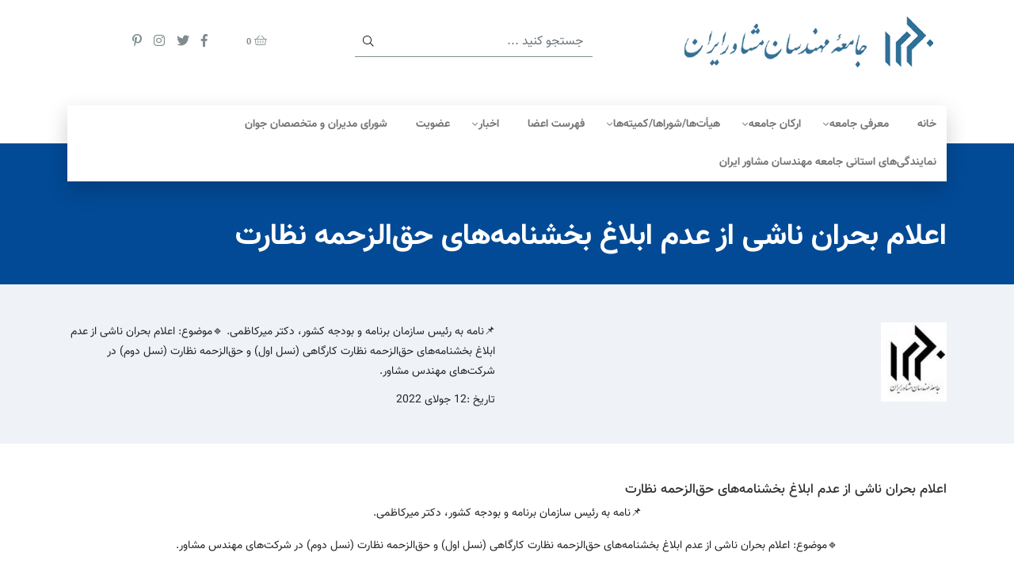

--- FILE ---
content_type: text/html; charset=UTF-8
request_url: http://irsce.org/news/%D8%A7%D8%B9%D9%84%D8%A7%D9%85-%D8%A8%D8%AD%D8%B1%D8%A7%D9%86-%D9%86%D8%A7%D8%B4%DB%8C-%D8%A7%D8%B2-%D8%B9%D8%AF%D9%85-%D8%A7%D8%A8%D9%84%D8%A7%D8%BA-%D8%A8%D8%AE%D8%B4%D9%86%D8%A7%D9%85%D9%87/
body_size: 12789
content:
<!doctype html>
<html lang="en" dir="rtl">
<head>
    <meta charset="UTF-8">
    <meta name="viewport"
          content="width=device-width, user-scalable=no, initial-scale=1.0, maximum-scale=1.0, minimum-scale=1.0">
    <meta http-equiv="X-UA-Compatible" content="ie=edge">
    <title> &raquo; اعلام بحران ناشی از عدم ابلاغ بخشنامه‌های حق‌الزحمه نظارت</title>

    <link rel="icon" href="http://irsce.org/wp-content/themes/irsce/assets/img/favicon.ico" type="image/x-icon">

    <meta name='robots' content='max-image-preview:large' />
<link rel="alternate" type="application/rss+xml" title="سايت جامعه مهندسان مشاور ايران &raquo; اعلام بحران ناشی از عدم ابلاغ بخشنامه‌های حق‌الزحمه نظارت خوراک دیدگاه‌ها" href="http://irsce.org/news/%d8%a7%d8%b9%d9%84%d8%a7%d9%85-%d8%a8%d8%ad%d8%b1%d8%a7%d9%86-%d9%86%d8%a7%d8%b4%db%8c-%d8%a7%d8%b2-%d8%b9%d8%af%d9%85-%d8%a7%d8%a8%d9%84%d8%a7%d8%ba-%d8%a8%d8%ae%d8%b4%d9%86%d8%a7%d9%85%d9%87/feed/" />
<script type="text/javascript">
/* <![CDATA[ */
window._wpemojiSettings = {"baseUrl":"https:\/\/s.w.org\/images\/core\/emoji\/15.0.3\/72x72\/","ext":".png","svgUrl":"https:\/\/s.w.org\/images\/core\/emoji\/15.0.3\/svg\/","svgExt":".svg","source":{"concatemoji":"http:\/\/irsce.org\/wp-includes\/js\/wp-emoji-release.min.js?ver=6.6.2"}};
/*! This file is auto-generated */
!function(i,n){var o,s,e;function c(e){try{var t={supportTests:e,timestamp:(new Date).valueOf()};sessionStorage.setItem(o,JSON.stringify(t))}catch(e){}}function p(e,t,n){e.clearRect(0,0,e.canvas.width,e.canvas.height),e.fillText(t,0,0);var t=new Uint32Array(e.getImageData(0,0,e.canvas.width,e.canvas.height).data),r=(e.clearRect(0,0,e.canvas.width,e.canvas.height),e.fillText(n,0,0),new Uint32Array(e.getImageData(0,0,e.canvas.width,e.canvas.height).data));return t.every(function(e,t){return e===r[t]})}function u(e,t,n){switch(t){case"flag":return n(e,"\ud83c\udff3\ufe0f\u200d\u26a7\ufe0f","\ud83c\udff3\ufe0f\u200b\u26a7\ufe0f")?!1:!n(e,"\ud83c\uddfa\ud83c\uddf3","\ud83c\uddfa\u200b\ud83c\uddf3")&&!n(e,"\ud83c\udff4\udb40\udc67\udb40\udc62\udb40\udc65\udb40\udc6e\udb40\udc67\udb40\udc7f","\ud83c\udff4\u200b\udb40\udc67\u200b\udb40\udc62\u200b\udb40\udc65\u200b\udb40\udc6e\u200b\udb40\udc67\u200b\udb40\udc7f");case"emoji":return!n(e,"\ud83d\udc26\u200d\u2b1b","\ud83d\udc26\u200b\u2b1b")}return!1}function f(e,t,n){var r="undefined"!=typeof WorkerGlobalScope&&self instanceof WorkerGlobalScope?new OffscreenCanvas(300,150):i.createElement("canvas"),a=r.getContext("2d",{willReadFrequently:!0}),o=(a.textBaseline="top",a.font="600 32px Arial",{});return e.forEach(function(e){o[e]=t(a,e,n)}),o}function t(e){var t=i.createElement("script");t.src=e,t.defer=!0,i.head.appendChild(t)}"undefined"!=typeof Promise&&(o="wpEmojiSettingsSupports",s=["flag","emoji"],n.supports={everything:!0,everythingExceptFlag:!0},e=new Promise(function(e){i.addEventListener("DOMContentLoaded",e,{once:!0})}),new Promise(function(t){var n=function(){try{var e=JSON.parse(sessionStorage.getItem(o));if("object"==typeof e&&"number"==typeof e.timestamp&&(new Date).valueOf()<e.timestamp+604800&&"object"==typeof e.supportTests)return e.supportTests}catch(e){}return null}();if(!n){if("undefined"!=typeof Worker&&"undefined"!=typeof OffscreenCanvas&&"undefined"!=typeof URL&&URL.createObjectURL&&"undefined"!=typeof Blob)try{var e="postMessage("+f.toString()+"("+[JSON.stringify(s),u.toString(),p.toString()].join(",")+"));",r=new Blob([e],{type:"text/javascript"}),a=new Worker(URL.createObjectURL(r),{name:"wpTestEmojiSupports"});return void(a.onmessage=function(e){c(n=e.data),a.terminate(),t(n)})}catch(e){}c(n=f(s,u,p))}t(n)}).then(function(e){for(var t in e)n.supports[t]=e[t],n.supports.everything=n.supports.everything&&n.supports[t],"flag"!==t&&(n.supports.everythingExceptFlag=n.supports.everythingExceptFlag&&n.supports[t]);n.supports.everythingExceptFlag=n.supports.everythingExceptFlag&&!n.supports.flag,n.DOMReady=!1,n.readyCallback=function(){n.DOMReady=!0}}).then(function(){return e}).then(function(){var e;n.supports.everything||(n.readyCallback(),(e=n.source||{}).concatemoji?t(e.concatemoji):e.wpemoji&&e.twemoji&&(t(e.twemoji),t(e.wpemoji)))}))}((window,document),window._wpemojiSettings);
/* ]]> */
</script>
<style id='wp-emoji-styles-inline-css' type='text/css'>

	img.wp-smiley, img.emoji {
		display: inline !important;
		border: none !important;
		box-shadow: none !important;
		height: 1em !important;
		width: 1em !important;
		margin: 0 0.07em !important;
		vertical-align: -0.1em !important;
		background: none !important;
		padding: 0 !important;
	}
</style>
<link rel='stylesheet' id='wp-block-library-rtl-css' href='http://irsce.org/wp-includes/css/dist/block-library/style-rtl.min.css?ver=6.6.2' type='text/css' media='all' />
<style id='classic-theme-styles-inline-css' type='text/css'>
/*! This file is auto-generated */
.wp-block-button__link{color:#fff;background-color:#32373c;border-radius:9999px;box-shadow:none;text-decoration:none;padding:calc(.667em + 2px) calc(1.333em + 2px);font-size:1.125em}.wp-block-file__button{background:#32373c;color:#fff;text-decoration:none}
</style>
<style id='global-styles-inline-css' type='text/css'>
:root{--wp--preset--aspect-ratio--square: 1;--wp--preset--aspect-ratio--4-3: 4/3;--wp--preset--aspect-ratio--3-4: 3/4;--wp--preset--aspect-ratio--3-2: 3/2;--wp--preset--aspect-ratio--2-3: 2/3;--wp--preset--aspect-ratio--16-9: 16/9;--wp--preset--aspect-ratio--9-16: 9/16;--wp--preset--color--black: #000000;--wp--preset--color--cyan-bluish-gray: #abb8c3;--wp--preset--color--white: #ffffff;--wp--preset--color--pale-pink: #f78da7;--wp--preset--color--vivid-red: #cf2e2e;--wp--preset--color--luminous-vivid-orange: #ff6900;--wp--preset--color--luminous-vivid-amber: #fcb900;--wp--preset--color--light-green-cyan: #7bdcb5;--wp--preset--color--vivid-green-cyan: #00d084;--wp--preset--color--pale-cyan-blue: #8ed1fc;--wp--preset--color--vivid-cyan-blue: #0693e3;--wp--preset--color--vivid-purple: #9b51e0;--wp--preset--gradient--vivid-cyan-blue-to-vivid-purple: linear-gradient(135deg,rgba(6,147,227,1) 0%,rgb(155,81,224) 100%);--wp--preset--gradient--light-green-cyan-to-vivid-green-cyan: linear-gradient(135deg,rgb(122,220,180) 0%,rgb(0,208,130) 100%);--wp--preset--gradient--luminous-vivid-amber-to-luminous-vivid-orange: linear-gradient(135deg,rgba(252,185,0,1) 0%,rgba(255,105,0,1) 100%);--wp--preset--gradient--luminous-vivid-orange-to-vivid-red: linear-gradient(135deg,rgba(255,105,0,1) 0%,rgb(207,46,46) 100%);--wp--preset--gradient--very-light-gray-to-cyan-bluish-gray: linear-gradient(135deg,rgb(238,238,238) 0%,rgb(169,184,195) 100%);--wp--preset--gradient--cool-to-warm-spectrum: linear-gradient(135deg,rgb(74,234,220) 0%,rgb(151,120,209) 20%,rgb(207,42,186) 40%,rgb(238,44,130) 60%,rgb(251,105,98) 80%,rgb(254,248,76) 100%);--wp--preset--gradient--blush-light-purple: linear-gradient(135deg,rgb(255,206,236) 0%,rgb(152,150,240) 100%);--wp--preset--gradient--blush-bordeaux: linear-gradient(135deg,rgb(254,205,165) 0%,rgb(254,45,45) 50%,rgb(107,0,62) 100%);--wp--preset--gradient--luminous-dusk: linear-gradient(135deg,rgb(255,203,112) 0%,rgb(199,81,192) 50%,rgb(65,88,208) 100%);--wp--preset--gradient--pale-ocean: linear-gradient(135deg,rgb(255,245,203) 0%,rgb(182,227,212) 50%,rgb(51,167,181) 100%);--wp--preset--gradient--electric-grass: linear-gradient(135deg,rgb(202,248,128) 0%,rgb(113,206,126) 100%);--wp--preset--gradient--midnight: linear-gradient(135deg,rgb(2,3,129) 0%,rgb(40,116,252) 100%);--wp--preset--font-size--small: 13px;--wp--preset--font-size--medium: 20px;--wp--preset--font-size--large: 36px;--wp--preset--font-size--x-large: 42px;--wp--preset--spacing--20: 0.44rem;--wp--preset--spacing--30: 0.67rem;--wp--preset--spacing--40: 1rem;--wp--preset--spacing--50: 1.5rem;--wp--preset--spacing--60: 2.25rem;--wp--preset--spacing--70: 3.38rem;--wp--preset--spacing--80: 5.06rem;--wp--preset--shadow--natural: 6px 6px 9px rgba(0, 0, 0, 0.2);--wp--preset--shadow--deep: 12px 12px 50px rgba(0, 0, 0, 0.4);--wp--preset--shadow--sharp: 6px 6px 0px rgba(0, 0, 0, 0.2);--wp--preset--shadow--outlined: 6px 6px 0px -3px rgba(255, 255, 255, 1), 6px 6px rgba(0, 0, 0, 1);--wp--preset--shadow--crisp: 6px 6px 0px rgba(0, 0, 0, 1);}:where(.is-layout-flex){gap: 0.5em;}:where(.is-layout-grid){gap: 0.5em;}body .is-layout-flex{display: flex;}.is-layout-flex{flex-wrap: wrap;align-items: center;}.is-layout-flex > :is(*, div){margin: 0;}body .is-layout-grid{display: grid;}.is-layout-grid > :is(*, div){margin: 0;}:where(.wp-block-columns.is-layout-flex){gap: 2em;}:where(.wp-block-columns.is-layout-grid){gap: 2em;}:where(.wp-block-post-template.is-layout-flex){gap: 1.25em;}:where(.wp-block-post-template.is-layout-grid){gap: 1.25em;}.has-black-color{color: var(--wp--preset--color--black) !important;}.has-cyan-bluish-gray-color{color: var(--wp--preset--color--cyan-bluish-gray) !important;}.has-white-color{color: var(--wp--preset--color--white) !important;}.has-pale-pink-color{color: var(--wp--preset--color--pale-pink) !important;}.has-vivid-red-color{color: var(--wp--preset--color--vivid-red) !important;}.has-luminous-vivid-orange-color{color: var(--wp--preset--color--luminous-vivid-orange) !important;}.has-luminous-vivid-amber-color{color: var(--wp--preset--color--luminous-vivid-amber) !important;}.has-light-green-cyan-color{color: var(--wp--preset--color--light-green-cyan) !important;}.has-vivid-green-cyan-color{color: var(--wp--preset--color--vivid-green-cyan) !important;}.has-pale-cyan-blue-color{color: var(--wp--preset--color--pale-cyan-blue) !important;}.has-vivid-cyan-blue-color{color: var(--wp--preset--color--vivid-cyan-blue) !important;}.has-vivid-purple-color{color: var(--wp--preset--color--vivid-purple) !important;}.has-black-background-color{background-color: var(--wp--preset--color--black) !important;}.has-cyan-bluish-gray-background-color{background-color: var(--wp--preset--color--cyan-bluish-gray) !important;}.has-white-background-color{background-color: var(--wp--preset--color--white) !important;}.has-pale-pink-background-color{background-color: var(--wp--preset--color--pale-pink) !important;}.has-vivid-red-background-color{background-color: var(--wp--preset--color--vivid-red) !important;}.has-luminous-vivid-orange-background-color{background-color: var(--wp--preset--color--luminous-vivid-orange) !important;}.has-luminous-vivid-amber-background-color{background-color: var(--wp--preset--color--luminous-vivid-amber) !important;}.has-light-green-cyan-background-color{background-color: var(--wp--preset--color--light-green-cyan) !important;}.has-vivid-green-cyan-background-color{background-color: var(--wp--preset--color--vivid-green-cyan) !important;}.has-pale-cyan-blue-background-color{background-color: var(--wp--preset--color--pale-cyan-blue) !important;}.has-vivid-cyan-blue-background-color{background-color: var(--wp--preset--color--vivid-cyan-blue) !important;}.has-vivid-purple-background-color{background-color: var(--wp--preset--color--vivid-purple) !important;}.has-black-border-color{border-color: var(--wp--preset--color--black) !important;}.has-cyan-bluish-gray-border-color{border-color: var(--wp--preset--color--cyan-bluish-gray) !important;}.has-white-border-color{border-color: var(--wp--preset--color--white) !important;}.has-pale-pink-border-color{border-color: var(--wp--preset--color--pale-pink) !important;}.has-vivid-red-border-color{border-color: var(--wp--preset--color--vivid-red) !important;}.has-luminous-vivid-orange-border-color{border-color: var(--wp--preset--color--luminous-vivid-orange) !important;}.has-luminous-vivid-amber-border-color{border-color: var(--wp--preset--color--luminous-vivid-amber) !important;}.has-light-green-cyan-border-color{border-color: var(--wp--preset--color--light-green-cyan) !important;}.has-vivid-green-cyan-border-color{border-color: var(--wp--preset--color--vivid-green-cyan) !important;}.has-pale-cyan-blue-border-color{border-color: var(--wp--preset--color--pale-cyan-blue) !important;}.has-vivid-cyan-blue-border-color{border-color: var(--wp--preset--color--vivid-cyan-blue) !important;}.has-vivid-purple-border-color{border-color: var(--wp--preset--color--vivid-purple) !important;}.has-vivid-cyan-blue-to-vivid-purple-gradient-background{background: var(--wp--preset--gradient--vivid-cyan-blue-to-vivid-purple) !important;}.has-light-green-cyan-to-vivid-green-cyan-gradient-background{background: var(--wp--preset--gradient--light-green-cyan-to-vivid-green-cyan) !important;}.has-luminous-vivid-amber-to-luminous-vivid-orange-gradient-background{background: var(--wp--preset--gradient--luminous-vivid-amber-to-luminous-vivid-orange) !important;}.has-luminous-vivid-orange-to-vivid-red-gradient-background{background: var(--wp--preset--gradient--luminous-vivid-orange-to-vivid-red) !important;}.has-very-light-gray-to-cyan-bluish-gray-gradient-background{background: var(--wp--preset--gradient--very-light-gray-to-cyan-bluish-gray) !important;}.has-cool-to-warm-spectrum-gradient-background{background: var(--wp--preset--gradient--cool-to-warm-spectrum) !important;}.has-blush-light-purple-gradient-background{background: var(--wp--preset--gradient--blush-light-purple) !important;}.has-blush-bordeaux-gradient-background{background: var(--wp--preset--gradient--blush-bordeaux) !important;}.has-luminous-dusk-gradient-background{background: var(--wp--preset--gradient--luminous-dusk) !important;}.has-pale-ocean-gradient-background{background: var(--wp--preset--gradient--pale-ocean) !important;}.has-electric-grass-gradient-background{background: var(--wp--preset--gradient--electric-grass) !important;}.has-midnight-gradient-background{background: var(--wp--preset--gradient--midnight) !important;}.has-small-font-size{font-size: var(--wp--preset--font-size--small) !important;}.has-medium-font-size{font-size: var(--wp--preset--font-size--medium) !important;}.has-large-font-size{font-size: var(--wp--preset--font-size--large) !important;}.has-x-large-font-size{font-size: var(--wp--preset--font-size--x-large) !important;}
:where(.wp-block-post-template.is-layout-flex){gap: 1.25em;}:where(.wp-block-post-template.is-layout-grid){gap: 1.25em;}
:where(.wp-block-columns.is-layout-flex){gap: 2em;}:where(.wp-block-columns.is-layout-grid){gap: 2em;}
:root :where(.wp-block-pullquote){font-size: 1.5em;line-height: 1.6;}
</style>
<link rel='stylesheet' id='tablecp-css' href='http://irsce.org/wp-content/plugins/tablecp/assets/css/styles.min.css?ver=1769788329.7906' type='text/css' media='all' />
<link rel='stylesheet' id='bootstrap-css' href='http://irsce.org/wp-content/themes/irsce/assets/vendors/bootstrap/v4/css/bootstrap.min.css?ver=6.6.2' type='text/css' media='all' />
<link rel='stylesheet' id='theme_cp-css' href='http://irsce.org/wp-content/themes/irsce/assets/css/reza.css?ver=1769788329.7951' type='text/css' media='all' />
<link rel='stylesheet' id='theme_reza-css' href='http://irsce.org/wp-content/themes/irsce/assets/css/cp.css?ver=1769788329.7951' type='text/css' media='all' />
<link rel='stylesheet' id='fontawesome-css' href='http://irsce.org/wp-content/themes/irsce/assets/vendors/fonts/awesome/fontawesome.min.css?ver=6.6.2' type='text/css' media='all' />
<link rel='stylesheet' id='iranYekan-css' href='http://irsce.org/wp-content/themes/irsce/assets/vendors/fonts/vazir/vazir.css?ver=6.6.2' type='text/css' media='all' />
<link rel='stylesheet' id='animate-css' href='http://irsce.org/wp-content/themes/irsce/assets/vendors/animate.min.css?ver=6.6.2' type='text/css' media='all' />
<link rel='stylesheet' id='owl_carousel-css' href='http://irsce.org/wp-content/themes/irsce/assets/vendors/owl-carousel/css/owl.carousel.min.css?ver=6.6.2' type='text/css' media='all' />
<script type="text/javascript" src="http://irsce.org/wp-content/themes/irsce/assets/vendors/jquery/jquery-3.5.1.min.js?ver=6.6.2" id="jquery-js"></script>
<link rel="https://api.w.org/" href="http://irsce.org/wp-json/" /><link rel="EditURI" type="application/rsd+xml" title="RSD" href="http://irsce.org/xmlrpc.php?rsd" />

<link rel="canonical" href="http://irsce.org/news/%d8%a7%d8%b9%d9%84%d8%a7%d9%85-%d8%a8%d8%ad%d8%b1%d8%a7%d9%86-%d9%86%d8%a7%d8%b4%db%8c-%d8%a7%d8%b2-%d8%b9%d8%af%d9%85-%d8%a7%d8%a8%d9%84%d8%a7%d8%ba-%d8%a8%d8%ae%d8%b4%d9%86%d8%a7%d9%85%d9%87/" />
<link rel='shortlink' href='http://irsce.org/?p=1737' />
<link rel="alternate" title="oEmbed (JSON)" type="application/json+oembed" href="http://irsce.org/wp-json/oembed/1.0/embed?url=http%3A%2F%2Firsce.org%2Fnews%2F%25d8%25a7%25d8%25b9%25d9%2584%25d8%25a7%25d9%2585-%25d8%25a8%25d8%25ad%25d8%25b1%25d8%25a7%25d9%2586-%25d9%2586%25d8%25a7%25d8%25b4%25db%258c-%25d8%25a7%25d8%25b2-%25d8%25b9%25d8%25af%25d9%2585-%25d8%25a7%25d8%25a8%25d9%2584%25d8%25a7%25d8%25ba-%25d8%25a8%25d8%25ae%25d8%25b4%25d9%2586%25d8%25a7%25d9%2585%25d9%2587%2F" />
<link rel="alternate" title="oEmbed (XML)" type="text/xml+oembed" href="http://irsce.org/wp-json/oembed/1.0/embed?url=http%3A%2F%2Firsce.org%2Fnews%2F%25d8%25a7%25d8%25b9%25d9%2584%25d8%25a7%25d9%2585-%25d8%25a8%25d8%25ad%25d8%25b1%25d8%25a7%25d9%2586-%25d9%2586%25d8%25a7%25d8%25b4%25db%258c-%25d8%25a7%25d8%25b2-%25d8%25b9%25d8%25af%25d9%2585-%25d8%25a7%25d8%25a8%25d9%2584%25d8%25a7%25d8%25ba-%25d8%25a8%25d8%25ae%25d8%25b4%25d9%2586%25d8%25a7%25d9%2585%25d9%2587%2F&#038;format=xml" />
</head>
<body class="rtl news-template-default single single-news postid-1737">
<div id="page_main" class="page_wrap">


    <header id="page_header" class="page-header">
        <div class="container">
            <div class="row align-items-center">
                <div class="col-md-4 pl-lg-0">
                    <a class="header_logo" href="http://irsce.org" title="سايت جامعه مهندسان مشاور ايران" rel="home">
                        <img class="d-sm-block d-none" src="http://irsce.org/wp-content/uploads/2021/06/logo.png"
                             alt="سايت جامعه مهندسان مشاور ايران" width="350" height="65"/>
                        <img class="d-block d-sm-none" src="http://irsce.org/wp-content/themes/irsce/assets/img/logo-mob.png"
                             alt="سايت جامعه مهندسان مشاور ايران" width="100" height="100"/>
                    </a>
                </div>

                <!--                 <div class="jjj">
                                    <div class="fa-calendar"></div>
                                    <div class="fa-calendar"></div>
                                    <div class="fa-calendar"></div>
                                    <div class="fa-calendar"></div>
                                    <div class="fa-calendar"></div>
                                </div> -->

                <div class="col-md-8 mt-4 mt-md-0 pr-0">
                    <div class="row align-items-center">
                        <div class="col-lg-auto mr-sm-auto">
                            <form id="search_form" action="http://irsce.org">
                                <label for="search_s" class="d-none">جستجو</label>
                                <input id="search_s" class="form-control" name="s" placeholder="جستجو کنید ..."/>
                                <button type="submit" class="btn_search"><i class="fal fa-search"></i></button>
                            </form>
                        </div>
                        <div class="col-auto my-3 mr-auto">
                            <a class="basket_icon" href="#" title="?"><i class="fal fa-shopping-basket"></i><span
                                        class="badge">0</span></a>
                            <a id="btn_header_navigation" class="d-inline-block d-lg-none" data-action="navigation"
                               data-target="page_sidebar_menu">
                                <i class="fal fa-bars"></i>
                            </a>
                        </div>
                        <div class="col-auto my-3 ml-auto">
                            <div class="social_list d-flex flex-wrap list-ltr">
			<a href="#" title="facebook"><i class="fab fa-facebook-f"></i></a>
			<a href="#" title="twitter"><i class="fab fa-twitter"></i></a>
			<a href="http://www.instagram.com/isce.official/" title="instagram"><i class="fab fa-instagram"></i></a>
			<a href="#" title="pinterest"><i class="fab fa-pinterest-p"></i></a>
	</div>

                        </div>
                    </div>
                </div>
            </div>
            <div id="header_nav" class="header_nav-wrap relative"><ul id="header_menu" class="menu_horizontal d-flex flex-wrap align-items-center list_rtl"><li id="menu-item-11" class="menu-item menu-item-type-post_type menu-item-object-page menu-item-home menu-item-11"><a href="http://irsce.org/">خانه</a></li>
<li id="menu-item-31" class="menu-item menu-item-type-custom menu-item-object-custom menu-item-has-children menu-item-31"><a href="#">معرفی جامعه</a>
<ul class="sub-menu">
	<li id="menu-item-203" class="menu-item menu-item-type-post_type menu-item-object-page menu-item-203"><a href="http://irsce.org/%d8%aa%d8%a7%d8%b1%d9%8a%d8%ae%da%86%d9%87/">تاريخچه</a></li>
	<li id="menu-item-229" class="menu-item menu-item-type-post_type menu-item-object-page menu-item-229"><a href="http://irsce.org/%d8%a7%d9%87%d8%af%d8%a7%d9%81-%d9%88-%d9%85%d8%a3%d9%85%d9%88%d8%b1%d9%8a%d8%aa/">اهداف و مأموريت</a></li>
	<li id="menu-item-219" class="menu-item menu-item-type-post_type menu-item-object-page menu-item-219"><a href="http://irsce.org/%d9%be%d9%8a%d8%b4%d9%83%d8%b3%d9%88%d8%aa%d8%a7%d9%86/">پيشكسوتان</a></li>
	<li id="menu-item-215" class="menu-item menu-item-type-post_type menu-item-object-page menu-item-215"><a href="http://irsce.org/%d8%a2%d8%a6%db%8c%d9%86-%d8%a7%d8%ae%d9%84%d8%a7%d9%82-%d8%ad%d8%b1%d9%81%d9%87%e2%80%8c%d8%a7%db%8c/">آئین اخلاق حرفه‌ای</a></li>
	<li id="menu-item-248" class="menu-item menu-item-type-post_type menu-item-object-page menu-item-248"><a href="http://irsce.org/%d9%81%d9%8a%d8%af%d9%8a%d9%83/">فيديك</a></li>
</ul>
</li>
<li id="menu-item-32" class="menu-item menu-item-type-custom menu-item-object-custom menu-item-has-children menu-item-32"><a href="#">ارکان جامعه</a>
<ul class="sub-menu">
	<li id="menu-item-129" class="menu-item menu-item-type-post_type menu-item-object-page menu-item-129"><a href="http://irsce.org/%d8%a7%d8%b9%d8%b6%d8%a7%d9%8a-%d9%87%d9%8a%d8%a3%d8%aa-%d9%85%d9%88%d8%b3%d8%b3-%d8%ac%d8%a7%d9%85%d8%b9%d9%87-%d9%85%d9%87%d9%86%d8%af%d8%b3%d8%a7%d9%86-%d9%85%d8%b4%d8%a7%d9%88%d8%b1-%d8%a7%db%8c/">اعضاي هيأت موسس</a></li>
	<li id="menu-item-313" class="menu-item menu-item-type-taxonomy menu-item-object-board_cat menu-item-has-children menu-item-313"><a href="http://irsce.org/board-category/%d8%b4%d9%88%d8%b1%d8%a7%d9%8a-%d9%85%d8%af%d9%8a%d8%b1%d9%8a%d8%aa/">شوراي مديريت</a>
	<ul class="sub-menu">
		<li id="menu-item-1223" class="menu-item menu-item-type-post_type menu-item-object-page menu-item-has-children menu-item-1223"><a href="http://irsce.org/%d8%a7%d8%af%d9%88%d8%a7%d8%b1-%db%8c%da%a9%d9%85-%d8%aa%d8%a7-%d8%b4%d8%b4%d9%85/">ادوار یکم تا ششم شورای مدیریت</a>
		<ul class="sub-menu">
			<li id="menu-item-1149" class="menu-item menu-item-type-post_type menu-item-object-page menu-item-1149"><a href="http://irsce.org/%d8%a7%d9%88%d9%84%db%8c%d9%86-%d8%af%d9%88%d8%b1%d9%87-%d8%b4%d9%88%d8%b1%d8%a7%d9%8a-%d9%85%d8%af%db%8c%d8%b1%db%8c%d8%aa/">اولین دوره شوراي مدیریت</a></li>
			<li id="menu-item-1207" class="menu-item menu-item-type-post_type menu-item-object-page menu-item-1207"><a href="http://irsce.org/%d8%af%d9%88%d9%85%db%8c%d9%86-%d8%af%d9%88%d8%b1%d9%87-%d8%b4%d9%88%d8%b1%d8%a7%d9%8a-%d9%85%d8%af%db%8c%d8%b1%db%8c%d8%aa/">دومین دوره شوراي مدیریت</a></li>
			<li id="menu-item-1206" class="menu-item menu-item-type-post_type menu-item-object-page menu-item-1206"><a href="http://irsce.org/%d8%b3%d9%88%d9%85%db%8c%d9%86-%d8%af%d9%88%d8%b1%d9%87-%d8%b4%d9%88%d8%b1%d8%a7%d9%8a-%d9%85%d8%af%db%8c%d8%b1%db%8c%d8%aa/">سومین دوره شوراي مدیریت</a></li>
			<li id="menu-item-1205" class="menu-item menu-item-type-post_type menu-item-object-page menu-item-1205"><a href="http://irsce.org/%da%86%d9%87%d8%a7%d8%b1%d9%85%db%8c%d9%86-%d8%af%d9%88%d8%b1%d9%87-%d8%b4%d9%88%d8%b1%d8%a7%d9%8a-%d9%85%d8%af%db%8c%d8%b1%db%8c%d8%aa/">چهارمین دوره شوراي مدیریت</a></li>
			<li id="menu-item-1204" class="menu-item menu-item-type-post_type menu-item-object-page menu-item-1204"><a href="http://irsce.org/%d9%be%d9%86%d8%ac%d9%85%db%8c%d9%86-%d8%af%d9%88%d8%b1%d9%87-%d8%b4%d9%88%d8%b1%d8%a7%d9%8a-%d9%85%d8%af%db%8c%d8%b1%db%8c%d8%aa/">پنجمین دوره شوراي مدیریت</a></li>
			<li id="menu-item-1203" class="menu-item menu-item-type-post_type menu-item-object-page menu-item-1203"><a href="http://irsce.org/%d8%b4%d8%b4%d9%85%db%8c%d9%86-%d8%af%d9%88%d8%b1%d9%87-%d8%b4%d9%88%d8%b1%d8%a7%d9%8a-%d9%85%d8%af%db%8c%d8%b1%db%8c%d8%aa/">ششمین دوره شوراي مدیریت</a></li>
		</ul>
</li>
		<li id="menu-item-1222" class="menu-item menu-item-type-post_type menu-item-object-page menu-item-has-children menu-item-1222"><a href="http://irsce.org/%d8%a7%d8%af%d9%88%d8%a7%d8%b1-%d9%87%d9%81%d8%aa%d9%85-%d8%aa%d8%a7-%d8%af%d9%88%d8%a7%d8%b2%d8%af%d9%87%d9%85/">ادوار هفتم تا دوازدهم شورای مدیریت</a>
		<ul class="sub-menu">
			<li id="menu-item-1202" class="menu-item menu-item-type-post_type menu-item-object-page menu-item-1202"><a href="http://irsce.org/%d9%87%d9%81%d8%aa%d9%85%db%8c%d9%86-%d8%af%d9%88%d8%b1%d9%87-%d8%b4%d9%88%d8%b1%d8%a7%d9%8a-%d9%85%d8%af%db%8c%d8%b1%db%8c%d8%aa/">هفتمین دوره شوراي مدیریت</a></li>
			<li id="menu-item-1201" class="menu-item menu-item-type-post_type menu-item-object-page menu-item-1201"><a href="http://irsce.org/%d9%87%d8%b4%d8%aa%d9%85%db%8c%d9%86-%d8%af%d9%88%d8%b1%d9%87-%d8%b4%d9%88%d8%b1%d8%a7%d9%8a-%d9%85%d8%af%db%8c%d8%b1%db%8c%d8%aa/">هشتمین دوره شوراي مدیریت</a></li>
			<li id="menu-item-1200" class="menu-item menu-item-type-post_type menu-item-object-page menu-item-1200"><a href="http://irsce.org/%d9%86%d9%87%d9%85%db%8c%d9%86-%d8%af%d9%88%d8%b1%d9%87-%d8%b4%d9%88%d8%b1%d8%a7%d9%8a-%d9%85%d8%af%db%8c%d8%b1%db%8c%d8%aa/">نهمین دوره شوراي مدیریت</a></li>
			<li id="menu-item-1199" class="menu-item menu-item-type-post_type menu-item-object-page menu-item-1199"><a href="http://irsce.org/%d8%af%d9%87%d9%85%d9%8a%d9%86-%d8%af%d9%88%d8%b1%d9%87-%d8%b4%d9%88%d8%b1%d8%a7%d9%8a-%d9%85%d8%af%db%8c%d8%b1%db%8c%d8%aa/">دهمين دوره شوراي مدیریت</a></li>
			<li id="menu-item-1198" class="menu-item menu-item-type-post_type menu-item-object-page menu-item-1198"><a href="http://irsce.org/%db%8c%d8%a7%d8%b2%d8%af%d9%87%d9%85%db%8c%d9%86-%d8%af%d9%88%d8%b1%d9%87-%d8%b4%d9%88%d8%b1%d8%a7%d9%8a-%d9%85%d8%af%db%8c%d8%b1%db%8c%d8%aa/">یازدهمین دوره شوراي مدیریت</a></li>
			<li id="menu-item-1197" class="menu-item menu-item-type-post_type menu-item-object-page menu-item-1197"><a href="http://irsce.org/%d8%af%d9%88%d8%a7%d8%b2%d8%af%d9%87%d9%85%db%8c%d9%86-%d8%af%d9%88%d8%b1%d9%87-%d8%b4%d9%88%d8%b1%d8%a7%d9%8a-%d9%85%d8%af%db%8c%d8%b1%db%8c%d8%aa/">دوازدهمین دوره شوراي مدیریت</a></li>
		</ul>
</li>
		<li id="menu-item-1221" class="menu-item menu-item-type-post_type menu-item-object-page menu-item-has-children menu-item-1221"><a href="http://irsce.org/%d8%a7%d8%af%d9%88%d8%a7%d8%b1-%d8%b3%db%8c%d8%b2%d8%af%d9%87%d9%85-%d8%aa%d8%a7-%d9%87%d8%ac%d8%af%d9%87%d9%85/">ادوار سیزدهم تا هجدهم شورای مدیریت</a>
		<ul class="sub-menu">
			<li id="menu-item-1196" class="menu-item menu-item-type-post_type menu-item-object-page menu-item-1196"><a href="http://irsce.org/%d8%b3%db%8c%d8%b2%d8%af%d9%87%d9%85%db%8c%d9%86-%d8%af%d9%88%d8%b1%d9%87-%d8%b4%d9%88%d8%b1%d8%a7%d9%8a-%d9%85%d8%af%db%8c%d8%b1%db%8c%d8%aa/">سیزدهمین دوره شوراي مدیریت</a></li>
			<li id="menu-item-1195" class="menu-item menu-item-type-post_type menu-item-object-page menu-item-1195"><a href="http://irsce.org/%da%86%d9%87%d8%a7%d8%b1%d8%af%d9%87%d9%85%db%8c%d9%86-%d8%af%d9%88%d8%b1%d9%87-%d8%b4%d9%88%d8%b1%d8%a7%d9%8a-%d9%85%d8%af%db%8c%d8%b1%db%8c%d8%aa/">چهاردهمین دوره شوراي مدیریت</a></li>
			<li id="menu-item-1194" class="menu-item menu-item-type-post_type menu-item-object-page menu-item-1194"><a href="http://irsce.org/%d9%be%d8%a7%d9%86%d8%b2%d8%af%d9%87%d9%85%db%8c%d9%86-%d8%af%d9%88%d8%b1%d9%87-%d8%b4%d9%88%d8%b1%d8%a7%d9%8a-%d9%85%d8%af%db%8c%d8%b1%db%8c%d8%aa/">پانزدهمین دوره شوراي مدیریت</a></li>
			<li id="menu-item-1193" class="menu-item menu-item-type-post_type menu-item-object-page menu-item-1193"><a href="http://irsce.org/%d8%b4%d8%a7%d9%86%d8%b2%d8%af%d9%87%d9%85%db%8c%d9%86-%d8%af%d9%88%d8%b1%d9%87-%d8%b4%d9%88%d8%b1%d8%a7%d9%8a-%d9%85%d8%af%db%8c%d8%b1%db%8c%d8%aa/">شانزدهمین دوره شوراي مدیریت</a></li>
			<li id="menu-item-1192" class="menu-item menu-item-type-post_type menu-item-object-page menu-item-1192"><a href="http://irsce.org/%d9%87%d9%81%d8%af%d9%87%d9%85%db%8c%d9%86-%d8%af%d9%88%d8%b1%d9%87-%d8%b4%d9%88%d8%b1%d8%a7%d9%8a-%d9%85%d8%af%db%8c%d8%b1%db%8c%d8%aa/">هفدهمین دوره شوراي مدیریت</a></li>
			<li id="menu-item-1624" class="menu-item menu-item-type-post_type menu-item-object-page menu-item-1624"><a href="http://irsce.org/%d9%87%d8%ac%d8%af%d9%87%d9%85%db%8c%d9%86-%d8%af%d9%88%d8%b1%d9%87-%d8%b4%d9%88%d8%b1%d8%a7%db%8c-%d9%85%d8%af%db%8c%d8%b1%db%8c%d8%aa/">هجدهمین دوره شورای مدیریت</a></li>
		</ul>
</li>
	</ul>
</li>
	<li id="menu-item-275" class="menu-item menu-item-type-taxonomy menu-item-object-board_cat menu-item-has-children menu-item-275"><a href="http://irsce.org/board-category/%d9%87%d9%8a%d8%a3%d8%aa-%d8%b1%d8%a6%d9%8a%d8%b3%d9%87/">هيأت رئيسه</a>
	<ul class="sub-menu">
		<li id="menu-item-1274" class="menu-item menu-item-type-post_type menu-item-object-page menu-item-has-children menu-item-1274"><a href="http://irsce.org/%d8%a7%d8%af%d9%88%d8%a7%d8%b1-%d8%a7%d9%88%d9%84-%d8%aa%d8%a7-%d8%b4%d8%b4%d9%85-%d9%87%db%8c%d8%a3%d8%aa-%d8%b1%d8%a6%db%8c%d8%b3%d9%87/">ادوار اول تا ششم هیأت رئیسه</a>
		<ul class="sub-menu">
			<li id="menu-item-1287" class="menu-item menu-item-type-post_type menu-item-object-page menu-item-1287"><a href="http://irsce.org/%d9%87%db%8c%d8%a3%d8%aa-%d8%b1%d8%a6%db%8c%d8%b3%d9%87-%d8%af%d9%88%d8%b1%d9%87-%d8%a7%d9%88%d9%84/">هیأت رئیسه دوره اول</a></li>
			<li id="menu-item-1294" class="menu-item menu-item-type-post_type menu-item-object-page menu-item-1294"><a href="http://irsce.org/%d9%87%db%8c%d8%a3%d8%aa-%d8%b1%d8%a6%db%8c%d8%b3%d9%87-%d8%af%d9%88%d8%b1%d9%87-%d8%af%d9%88%d9%85/">هیأت رئیسه دوره دوم</a></li>
			<li id="menu-item-1295" class="menu-item menu-item-type-post_type menu-item-object-page menu-item-1295"><a href="http://irsce.org/%d9%87%db%8c%d8%a3%d8%aa-%d8%b1%d8%a6%db%8c%d8%b3%d9%87-%d8%af%d9%88%d8%b1%d9%87-%d8%b3%d9%88%d9%85/">هیأت رئیسه دوره سوم</a></li>
			<li id="menu-item-1291" class="menu-item menu-item-type-post_type menu-item-object-page menu-item-1291"><a href="http://irsce.org/%d9%87%db%8c%d8%a3%d8%aa-%d8%b1%d8%a6%db%8c%d8%b3%d9%87-%d8%af%d9%88%d8%b1%d9%87-%da%86%d9%87%d8%a7%d8%b1%d9%85/">هیأت رئیسه دوره چهارم</a></li>
			<li id="menu-item-1289" class="menu-item menu-item-type-post_type menu-item-object-page menu-item-1289"><a href="http://irsce.org/%d9%87%db%8c%d8%a3%d8%aa-%d8%b1%d8%a6%db%8c%d8%b3%d9%87-%d8%af%d9%88%d8%b1%d9%87-%d9%be%d9%86%d8%ac%d9%85/">هیأت رئیسه دوره پنجم</a></li>
			<li id="menu-item-1298" class="menu-item menu-item-type-post_type menu-item-object-page menu-item-1298"><a href="http://irsce.org/%d9%87%db%8c%d8%a3%d8%aa-%d8%b1%d8%a6%db%8c%d8%b3%d9%87-%d8%af%d9%88%d8%b1%d9%87-%d8%b4%d8%b4%d9%85/">هیأت رئیسه دوره ششم</a></li>
		</ul>
</li>
		<li id="menu-item-1273" class="menu-item menu-item-type-post_type menu-item-object-page menu-item-has-children menu-item-1273"><a href="http://irsce.org/%d8%a7%d8%af%d9%88%d8%a7%d8%b1-%d9%87%d9%81%d8%aa%d9%85-%d8%aa%d8%a7-%d8%af%d9%88%d8%a7%d8%b2%d8%af%d9%87%d9%85-%d9%87%db%8c%d8%a3%d8%aa-%d8%b1%d8%a6%db%8c%d8%b3%d9%87/">ادوار هفتم تا دوازدهم هیأت رئیسه</a>
		<ul class="sub-menu">
			<li id="menu-item-1301" class="menu-item menu-item-type-post_type menu-item-object-page menu-item-1301"><a href="http://irsce.org/%d9%87%db%8c%d8%a3%d8%aa-%d8%b1%d8%a6%db%8c%d8%b3%d9%87-%d8%af%d9%88%d8%b1%d9%87-%d9%87%d9%81%d8%aa%d9%85/">هیأت رئیسه دوره هفتم</a></li>
			<li id="menu-item-1300" class="menu-item menu-item-type-post_type menu-item-object-page menu-item-1300"><a href="http://irsce.org/%d9%87%db%8c%d8%a3%d8%aa-%d8%b1%d8%a6%db%8c%d8%b3%d9%87-%d8%af%d9%88%d8%b1%d9%87-%d9%87%d8%b4%d8%aa%d9%85/">هیأت رئیسه دوره هشتم</a></li>
			<li id="menu-item-1299" class="menu-item menu-item-type-post_type menu-item-object-page menu-item-1299"><a href="http://irsce.org/%d9%87%db%8c%d8%a3%d8%aa-%d8%b1%d8%a6%db%8c%d8%b3%d9%87-%d8%af%d9%88%d8%b1%d9%87-%d9%86%d9%87%d9%85/">هیأت رئیسه دوره نهم</a></li>
			<li id="menu-item-1292" class="menu-item menu-item-type-post_type menu-item-object-page menu-item-1292"><a href="http://irsce.org/%d9%87%db%8c%d8%a3%d8%aa-%d8%b1%d8%a6%db%8c%d8%b3%d9%87-%d8%af%d9%88%d8%b1%d9%87-%d8%af%d9%87%d9%85/">هیأت رئیسه دوره دهم</a></li>
			<li id="menu-item-1303" class="menu-item menu-item-type-post_type menu-item-object-page menu-item-1303"><a href="http://irsce.org/%d9%87%db%8c%d8%a3%d8%aa-%d8%b1%d8%a6%db%8c%d8%b3%d9%87-%d8%af%d9%88%d8%b1%d9%87-%db%8c%d8%a7%d8%b2%d8%af%d9%87%d9%85/">هیأت رئیسه دوره یازدهم</a></li>
			<li id="menu-item-1293" class="menu-item menu-item-type-post_type menu-item-object-page menu-item-1293"><a href="http://irsce.org/%d9%87%db%8c%d8%a3%d8%aa-%d8%b1%d8%a6%db%8c%d8%b3%d9%87-%d8%af%d9%88%d8%b1%d9%87-%d8%af%d9%88%d8%a7%d8%b2%d8%af%d9%87%d9%85/">هیأت رئیسه دوره دوازدهم</a></li>
		</ul>
</li>
		<li id="menu-item-1272" class="menu-item menu-item-type-post_type menu-item-object-page menu-item-has-children menu-item-1272"><a href="http://irsce.org/%d8%a7%d8%af%d9%88%d8%a7%d8%b1-%d8%b3%db%8c%d8%b2%d8%af%d9%87%d9%85-%d8%aa%d8%a7-%d9%87%d8%ac%d8%af%d9%87%d9%85-%d9%87%db%8c%d8%a3%d8%aa-%d8%b1%d8%a6%db%8c%d8%b3%d9%87/">ادوار سیزدهم تا هجدهم هیأت رئیسه</a>
		<ul class="sub-menu">
			<li id="menu-item-1296" class="menu-item menu-item-type-post_type menu-item-object-page menu-item-1296"><a href="http://irsce.org/%d9%87%db%8c%d8%a3%d8%aa-%d8%b1%d8%a6%db%8c%d8%b3%d9%87-%d8%af%d9%88%d8%b1%d9%87-%d8%b3%db%8c%d8%b2%d8%af%d9%87%d9%85/">هیأت رئیسه دوره سیزدهم</a></li>
			<li id="menu-item-1290" class="menu-item menu-item-type-post_type menu-item-object-page menu-item-1290"><a href="http://irsce.org/%d9%87%db%8c%d8%a3%d8%aa-%d8%b1%d8%a6%db%8c%d8%b3%d9%87-%d8%af%d9%88%d8%b1%d9%87-%da%86%d9%87%d8%a7%d8%b1%d8%af%d9%87%d9%85/">هیأت رئیسه دوره چهاردهم</a></li>
			<li id="menu-item-1288" class="menu-item menu-item-type-post_type menu-item-object-page menu-item-1288"><a href="http://irsce.org/%d9%87%db%8c%d8%a3%d8%aa-%d8%b1%d8%a6%db%8c%d8%b3%d9%87-%d8%af%d9%88%d8%b1%d9%87-%d9%be%d8%a7%d9%86%d8%b2%d8%af%d9%87%d9%85/">هیأت رئیسه دوره پانزدهم</a></li>
			<li id="menu-item-1297" class="menu-item menu-item-type-post_type menu-item-object-page menu-item-1297"><a href="http://irsce.org/%d9%87%db%8c%d8%a3%d8%aa-%d8%b1%d8%a6%db%8c%d8%b3%d9%87-%d8%af%d9%88%d8%b1%d9%87-%d8%b4%d8%a7%d9%86%d8%b2%d8%af%d9%87%d9%85/">هیأت رئیسه دوره شانزدهم</a></li>
			<li id="menu-item-1302" class="menu-item menu-item-type-post_type menu-item-object-page menu-item-1302"><a href="http://irsce.org/%d9%87%db%8c%d8%a3%d8%aa-%d8%b1%d8%a6%db%8c%d8%b3%d9%87-%d8%af%d9%88%d8%b1%d9%87-%d9%87%d9%81%d8%af%d9%87%d9%85/">هیأت رئیسه دوره هفدهم</a></li>
			<li id="menu-item-1637" class="menu-item menu-item-type-post_type menu-item-object-page menu-item-1637"><a href="http://irsce.org/%d9%87%db%8c%d8%a3%d8%aa-%d8%b1%d8%a6%db%8c%d8%b3%d9%87-%d8%af%d9%88%d8%b1%d9%87-%d9%87%d8%ac%d8%af%d9%87%d9%85/">هیأت رئیسه دوره هجدهم</a></li>
		</ul>
</li>
	</ul>
</li>
	<li id="menu-item-1306" class="menu-item menu-item-type-post_type menu-item-object-page menu-item-1306"><a href="http://irsce.org/%d9%87%db%8c%d8%a3%d8%aa-%d8%a8%d8%a7%d8%b2%d8%b1%d8%b3%d8%a7%d9%86/">هیأت بازرسان</a></li>
</ul>
</li>
<li id="menu-item-33" class="menu-item menu-item-type-custom menu-item-object-custom menu-item-has-children menu-item-33"><a href="#">هیأت‌ها/شوراها/کمیته‌ها</a>
<ul class="sub-menu">
	<li id="menu-item-69" class="menu-item menu-item-type-custom menu-item-object-custom menu-item-has-children menu-item-69"><a href="#">شورای گروه های تخصصی</a>
	<ul class="sub-menu">
		<li id="menu-item-465" class="menu-item menu-item-type-post_type menu-item-object-page menu-item-465"><a href="http://irsce.org/%d8%b4%d9%88%d8%b1%d8%a7%db%8c-%da%af%d8%b1%d9%88%d9%87-%d8%aa%d8%ae%d8%b5%d8%b5%db%8c-%d8%a8%d9%86%d8%af%d8%b1%d8%b3%d8%a7%d8%b2%db%8c/">بندرسازی</a></li>
		<li id="menu-item-466" class="menu-item menu-item-type-post_type menu-item-object-page menu-item-466"><a href="http://irsce.org/%d8%b4%d9%88%d8%b1%d8%a7%db%8c-%da%af%d8%b1%d9%88%d9%87-%d8%aa%d8%ae%d8%b5%d8%b5%db%8c-%d8%a8%d9%87%db%8c%d9%86%d9%87-%d8%b3%d8%a7%d8%b2%db%8c-%d9%85%d8%b5%d8%b1%d9%81-%d8%a7%d9%86%d8%b1%da%98%db%8c/">بهینه سازی مصرف انرژی</a></li>
		<li id="menu-item-467" class="menu-item menu-item-type-post_type menu-item-object-page menu-item-467"><a href="http://irsce.org/%d8%b4%d9%88%d8%b1%d8%a7%db%8c-%da%af%d8%b1%d9%88%d9%87-%d8%aa%d8%ae%d8%b5%d8%b5%db%8c-%d8%aa%d8%a3%d8%b3%db%8c%d8%b3%d8%a7%d8%aa-%d8%b3%d8%a7%d8%ae%d8%aa%d9%85%d8%a7%d9%86/">تأسیسات ساختمان</a></li>
		<li id="menu-item-468" class="menu-item menu-item-type-post_type menu-item-object-page menu-item-468"><a href="http://irsce.org/%d8%b4%d9%88%d8%b1%d8%a7%db%8c-%da%af%d8%b1%d9%88%d9%87-%d8%aa%d8%ae%d8%b5%d8%b5%db%8c-%d8%aa%d8%a3%d8%b3%db%8c%d8%b3%d8%a7%d8%aa-%d8%b4%d9%87%d8%b1%db%8c/">تأسیسات شهری</a></li>
		<li id="menu-item-469" class="menu-item menu-item-type-post_type menu-item-object-page menu-item-469"><a href="http://irsce.org/%d8%b4%d9%88%d8%b1%d8%a7%db%8c-%da%af%d8%b1%d9%88%d9%87-%d8%aa%d8%ae%d8%b5%d8%b5%db%8c-%d8%aa%d8%b1%d8%a7%d9%81%db%8c%da%a9-%d9%88-%d8%ad%d9%85%d9%84-%d9%88-%d9%86%d9%82%d9%84/">ترافیک و حمل و نقل</a></li>
		<li id="menu-item-470" class="menu-item menu-item-type-post_type menu-item-object-page menu-item-470"><a href="http://irsce.org/%d8%b4%d9%88%d8%b1%d8%a7%db%8c-%da%af%d8%b1%d9%88%d9%87-%d8%aa%d8%ae%d8%b5%d8%b5%db%8c-%d8%ae%d8%b7%d9%88%d8%b7-%d8%a7%d9%86%d8%aa%d9%82%d8%a7%d9%84-%d9%86%d9%81%d8%aa-%d9%88-%da%af%d8%a7%d8%b2/">خطوط انتقال نفت و گاز</a></li>
		<li id="menu-item-471" class="menu-item menu-item-type-post_type menu-item-object-page menu-item-471"><a href="http://irsce.org/%d8%b4%d9%88%d8%b1%d8%a7%db%8c-%da%af%d8%b1%d9%88%d9%87-%d8%aa%d8%ae%d8%b5%d8%b5%db%8c-%d8%b1%d8%a7%d9%87-%d9%88-%d8%b1%d8%a7%d9%87-%d8%a2%d9%87%d9%86/">راه و راه آهن</a></li>
		<li id="menu-item-472" class="menu-item menu-item-type-post_type menu-item-object-page menu-item-472"><a href="http://irsce.org/%d8%b4%d9%88%d8%b1%d8%a7%db%8c-%da%af%d8%b1%d9%88%d9%87-%d8%aa%d8%ae%d8%b5%d8%b5%db%8c-%da%98%d8%a6%d9%88%d8%aa%da%a9%d9%86%db%8c%da%a9-%d9%88-%d9%85%d9%82%d8%a7%d9%88%d9%85%d8%aa-%d9%85%d8%b5%d8%a7/">ژئوتکنیک و مقاومت مصالح</a></li>
		<li id="menu-item-473" class="menu-item menu-item-type-post_type menu-item-object-page menu-item-473"><a href="http://irsce.org/%d8%b4%d9%88%d8%b1%d8%a7%db%8c-%da%af%d8%b1%d9%88%d9%87-%d8%aa%d8%ae%d8%b5%d8%b5%db%8c-%d8%b3%d8%a7%d8%b2%d9%87/">سازه</a></li>
		<li id="menu-item-474" class="menu-item menu-item-type-post_type menu-item-object-page menu-item-474"><a href="http://irsce.org/%d8%b4%d9%88%d8%b1%d8%a7%db%8c-%da%af%d8%b1%d9%88%d9%87-%d8%aa%d8%ae%d8%b5%d8%b5%db%8c-%d8%b3%d8%af%d8%b3%d8%a7%d8%b2%db%8c/">سدسازی</a></li>
		<li id="menu-item-475" class="menu-item menu-item-type-post_type menu-item-object-page menu-item-475"><a href="http://irsce.org/%d8%b4%d9%88%d8%b1%d8%a7%db%8c-%da%af%d8%b1%d9%88%d9%87-%d8%aa%d8%ae%d8%b5%d8%b5%db%8c-%d8%b4%d9%87%d8%b1%d8%b3%d8%a7%d8%b2%db%8c/">شهرسازی</a></li>
		<li id="menu-item-476" class="menu-item menu-item-type-post_type menu-item-object-page menu-item-476"><a href="http://irsce.org/%d8%b4%d9%88%d8%b1%d8%a7%db%8c-%da%af%d8%b1%d9%88%d9%87-%d8%aa%d8%ae%d8%b5%d8%b5%db%8c-%d8%b5%d9%86%d8%a7%db%8c%d8%b9/">صنایع</a></li>
		<li id="menu-item-477" class="menu-item menu-item-type-post_type menu-item-object-page menu-item-477"><a href="http://irsce.org/%d8%b4%d9%88%d8%b1%d8%a7%db%8c-%da%af%d8%b1%d9%88%d9%87-%d8%aa%d8%ae%d8%b5%d8%b5%db%8c-%d9%81%d8%b1%d9%88%d8%af%da%af%d8%a7%d9%87/">فرودگاه</a></li>
		<li id="menu-item-478" class="menu-item menu-item-type-post_type menu-item-object-page menu-item-478"><a href="http://irsce.org/%d8%b4%d9%88%d8%b1%d8%a7%db%8c-%da%af%d8%b1%d9%88%d9%87-%d8%aa%d8%ae%d8%b5%d8%b5%db%8c-%da%a9%d8%b4%d8%a7%d9%88%d8%b1%d8%b2%db%8c-%d9%88-%d8%af%d8%a7%d9%85%d9%be%d8%b1%d9%88%d8%b1%db%8c/">کشاورزی و دامپروری</a></li>
		<li id="menu-item-479" class="menu-item menu-item-type-post_type menu-item-object-page menu-item-479"><a href="http://irsce.org/%d8%b4%d9%88%d8%b1%d8%a7%db%8c-%da%af%d8%b1%d9%88%d9%87-%d8%aa%d8%ae%d8%b5%d8%b5%db%8c-%d9%85%d8%af%db%8c%d8%b1%db%8c%d8%aa%d8%8c-%d8%b3%db%8c%d8%b3%d8%aa%d9%85-%d9%88-%d9%85%d8%b7%d8%a7%d9%84%d8%b9/">مدیریت، سیستم و مطالعات اجتماعی</a></li>
		<li id="menu-item-480" class="menu-item menu-item-type-post_type menu-item-object-page menu-item-480"><a href="http://irsce.org/%d8%b4%d9%88%d8%b1%d8%a7%db%8c-%da%af%d8%b1%d9%88%d9%87-%d8%aa%d8%ae%d8%b5%d8%b5%db%8c-%d9%85%d8%b9%d8%a7%d8%af%d9%86-%d9%88-%d8%b2%d9%85%db%8c%d9%86-%d8%b4%d9%86%d8%a7%d8%b3%db%8c/">معادن و زمین شناسی</a></li>
		<li id="menu-item-481" class="menu-item menu-item-type-post_type menu-item-object-page menu-item-481"><a href="http://irsce.org/%d8%b4%d9%88%d8%b1%d8%a7%db%8c-%da%af%d8%b1%d9%88%d9%87-%d8%aa%d8%ae%d8%b5%d8%b5%db%8c-%d9%85%d8%b9%d9%85%d8%a7%d8%b1%db%8c/">معماری</a></li>
		<li id="menu-item-482" class="menu-item menu-item-type-post_type menu-item-object-page menu-item-482"><a href="http://irsce.org/%d8%b4%d9%88%d8%b1%d8%a7%db%8c-%da%af%d8%b1%d9%88%d9%87-%d8%aa%d8%ae%d8%b5%d8%b5%db%8c-%d9%85%d9%86%d8%a7%d8%a8%d8%b9-%d8%a2%d8%a8/">منابع آب</a></li>
		<li id="menu-item-483" class="menu-item menu-item-type-post_type menu-item-object-page menu-item-483"><a href="http://irsce.org/%d8%b4%d9%88%d8%b1%d8%a7%db%8c-%da%af%d8%b1%d9%88%d9%87-%d8%aa%d8%ae%d8%b5%d8%b5%db%8c-%d9%85%d9%87%d9%86%d8%af%d8%b3%db%8c-%d9%86%d9%81%d8%aa-%d9%88-%da%af%d8%a7%d8%b2-%d9%88-%d9%be%d8%aa%d8%b1%d9%88/">مهندسی نفت و گاز و پتروشیمی</a></li>
		<li id="menu-item-484" class="menu-item menu-item-type-post_type menu-item-object-page menu-item-484"><a href="http://irsce.org/%d8%b4%d9%88%d8%b1%d8%a7%db%8c-%da%af%d8%b1%d9%88%d9%87-%d8%aa%d8%ae%d8%b5%d8%b5%db%8c-%d9%86%d9%82%d8%b4%d9%87-%d8%a8%d8%b1%d8%af%d8%a7%d8%b1%db%8c/">نقشه برداری</a></li>
	</ul>
</li>
	<li id="menu-item-71" class="menu-item menu-item-type-custom menu-item-object-custom menu-item-71"><a href="#">شوراي اخلاق حرفه‌اي</a></li>
	<li id="menu-item-70" class="menu-item menu-item-type-custom menu-item-object-custom menu-item-has-children menu-item-70"><a href="#">کميته‌ها</a>
	<ul class="sub-menu">
		<li id="menu-item-549" class="menu-item menu-item-type-post_type menu-item-object-page menu-item-549"><a href="http://irsce.org/%d8%a2%d9%85%d9%88%d8%b2%d8%b4-%d9%88-%d8%aa%d9%88%d8%a7%d9%86%d9%85%d9%86%d8%af%d8%b3%d8%a7%d8%b2%db%8c/">آموزش و توانمندسازی</a></li>
		<li id="menu-item-552" class="menu-item menu-item-type-post_type menu-item-object-page menu-item-552"><a href="http://irsce.org/%d8%a7%d8%b1%d8%ac%d8%a7%d8%b9-%da%a9%d8%a7%d8%b1-%d9%88-%d8%aa%d8%b4%d8%ae%db%8c%d8%b5-%d8%b5%d9%84%d8%a7%d8%ad%db%8c%d8%aa-%d9%88-%d8%b1%d8%aa%d8%a8%d9%87%d8%a8%d9%86%d8%af%db%8c-%d9%88%db%8c/">ارجاع کار و تشخیص صلاحیت و رتبه­‌بندی ویژه جامعه</a></li>
		<li id="menu-item-547" class="menu-item menu-item-type-post_type menu-item-object-page menu-item-547"><a href="http://irsce.org/%d8%a7%d8%ac%d8%b1%d8%a7-%d9%88-%d9%be%d8%a7%db%8c%d8%b4-%d8%a8%d8%b1%d9%86%d8%a7%d9%85%d9%87-%d8%a7%d8%b3%d8%aa%d8%b1%d8%a7%d8%aa%da%98%db%8c%da%a9/">استراتژی و تلفیق</a></li>
		<li id="menu-item-554" class="menu-item menu-item-type-post_type menu-item-object-page menu-item-554"><a href="http://irsce.org/%da%a9%d9%85%db%8c%d8%aa%d9%87-%d8%a7%d9%86%d8%aa%d8%b4%d8%a7%d8%b1%d8%a7%d8%aa/">انتشارات</a></li>
		<li id="menu-item-551" class="menu-item menu-item-type-post_type menu-item-object-page menu-item-551"><a href="http://irsce.org/%d8%a8%db%8c%d9%85%d9%87-%d9%88-%d9%85%d8%a7%d9%84%db%8c%d8%a7%d8%aa/">بیمه، مالیات و پشتیبانی های مالی و حقوقی</a></li>
		<li id="menu-item-544" class="menu-item menu-item-type-post_type menu-item-object-page menu-item-544"><a href="http://irsce.org/%d8%aa%d8%b9%d8%a7%d9%85%d9%84/">تعامل و توسعه بازار</a></li>
		<li id="menu-item-553" class="menu-item menu-item-type-post_type menu-item-object-page menu-item-553"><a href="http://irsce.org/%d8%ad%d9%82%e2%80%8c%d8%a7%d9%84%d8%b2%d8%ad%d9%85%d9%87/">حق­‌الزحمه</a></li>
		<li id="menu-item-555" class="menu-item menu-item-type-post_type menu-item-object-page menu-item-555"><a href="http://irsce.org/%da%a9%d9%85%db%8c%d8%aa%d9%87-%d8%b9%d8%b6%d9%88%db%8c%d8%aa/">عضویت</a></li>
		<li id="menu-item-550" class="menu-item menu-item-type-post_type menu-item-object-page menu-item-550"><a href="http://irsce.org/%d9%81%db%8c%d8%af%db%8c%da%a9/">فیدیک</a></li>
		<li id="menu-item-546" class="menu-item menu-item-type-post_type menu-item-object-page menu-item-546"><a href="http://irsce.org/%d8%b5%d8%af%d9%88%d8%b1-%d8%ae%d8%af%d9%85%d8%a7%d8%aa-%d9%81%d9%86%db%8c-%d9%88-%d9%85%d9%87%d9%86%d8%af%d8%b3%db%8c/">صدور خدمات فنی و مهندسی</a></li>
	</ul>
</li>
	<li id="menu-item-1495" class="menu-item menu-item-type-post_type menu-item-object-page menu-item-1495"><a href="http://irsce.org/%d9%87%db%8c%d8%a3%d8%aa-%d8%af%d8%a7%d9%88%d8%b1%db%8c/">هیأت داوری</a></li>
	<li id="menu-item-1494" class="menu-item menu-item-type-post_type menu-item-object-page menu-item-1494"><a href="http://irsce.org/%d9%87%db%8c%d8%a3%d8%aa-%d8%aa%d8%ac%d8%af%db%8c%d8%af%d9%86%d8%b8%d8%b1-%d8%af%d8%a7%d9%88%d8%b1%db%8c/">هیأت تجدیدنظر داوری</a></li>
	<li id="menu-item-1606" class="menu-item menu-item-type-post_type menu-item-object-page menu-item-1606"><a href="http://irsce.org/%d9%87%db%8c%d8%a3%d8%aa-%d8%b1%d8%b3%db%8c%d8%af%da%af%db%8c-%d8%a8%d9%87-%d8%b9%d9%85%d9%84%da%a9%d8%b1%d8%af-%d8%ad%d8%b1%d9%81%d9%87-%d8%a7%db%8c-%d9%85%d8%b4%d8%a7%d9%88%d8%b1%d8%a7%d9%86/">هیأت رسیدگی به عملکرد حرفه ای مشاوران</a></li>
	<li id="menu-item-14" class="last menu-item menu-item-type-custom menu-item-object-custom menu-item-14"><a href="http://irsce.org/%d8%b4%d9%88%d8%b1%d8%a7%db%8c-%d9%85%d8%af%db%8c%d8%b1%d8%a7%d9%86-%d9%88-%d9%85%d8%aa%d8%ae%d8%b5%d8%b5%d8%a7%d9%86-%d8%ac%d9%88%d8%a7%d9%86/">شورای متخصصان جوان</a></li>
</ul>
</li>
<li id="menu-item-34" class="menu-item menu-item-type-custom menu-item-object-custom menu-item-34"><a href="http://irsce.org/member">فهرست اعضا</a></li>
<li id="menu-item-35" class="menu-item menu-item-type-custom menu-item-object-custom menu-item-has-children menu-item-35"><a href="#">اخبار</a>
<ul class="sub-menu">
	<li id="menu-item-571" class="menu-item menu-item-type-taxonomy menu-item-object-news_cat menu-item-571"><a href="http://irsce.org/news-category/%d8%a7%d8%ae%d8%a8%d8%a7%d8%b1/">اخبار</a></li>
	<li id="menu-item-572" class="menu-item menu-item-type-taxonomy menu-item-object-category menu-item-572"><a href="http://irsce.org/category/media/">رسانه</a></li>
	<li id="menu-item-37" class="menu-item menu-item-type-custom menu-item-object-custom menu-item-37"><a href="#">نظر سنجی</a></li>
</ul>
</li>
<li id="menu-item-244" class="menu-item menu-item-type-post_type menu-item-object-page menu-item-244"><a href="http://irsce.org/%d8%b9%d8%b6%d9%88%d9%8a%d8%aa/">عضويت</a></li>
<li id="menu-item-2143" class="menu-item menu-item-type-post_type menu-item-object-page menu-item-2143"><a href="http://irsce.org/%d8%b4%d9%88%d8%b1%d8%a7%db%8c-%d9%85%d8%af%db%8c%d8%b1%d8%a7%d9%86-%d9%88-%d9%85%d8%aa%d8%ae%d8%b5%d8%b5%d8%a7%d9%86-%d8%ac%d9%88%d8%a7%d9%86/">شورای مدیران و متخصصان جوان</a></li>
<li id="menu-item-2180" class="menu-item menu-item-type-post_type menu-item-object-page menu-item-2180"><a href="http://irsce.org/%d9%86%d9%85%d8%a7%db%8c%d9%86%d8%af%da%af%db%8c%d9%87%d8%a7%db%8c-%d8%a7%d8%b3%d8%aa%d8%a7%d9%86%db%8c-%d8%ac%d8%a7%d9%85%d8%b9%d9%87-%d9%85%d9%87%d9%86%d8%af%d8%b3%d8%a7%d9%86-%d9%85%d8%b4/">نمایندگی‌های استانی جامعه مهندسان مشاور ایران</a></li>
</ul></div>        </div>
    </header>


<section id="page_title" class="page-title_wrap relative">
    <div class="container">
        <div class="row">
            <div class="col-lg-12">
                <div class="breadcrumb-wrap">
                    <h1 class="page-title">اعلام بحران ناشی از عدم ابلاغ بخشنامه‌های حق‌الزحمه نظارت</h1>
                                    </div>
            </div>
        </div>
    </div>
</section>
    <main id="page_main" class="page-single ">
        <div class="details-wrap py-5">
            <div class="container">
                <div class="row details-post">
                    <div class="col-md-6 image">
                                                    <div class="thumbnail relative">
                                <img width="83" height="100" src="http://irsce.org/wp-content/uploads/2022/02/arm55-e1658742196553.jpg" class="attachment-full size-full wp-post-image" alt="" decoding="async" />                            </div>
                                            </div>
                    <div class="col-md-6 text-excerpt"><p>📌نامه به رئیس سازمان برنامه و بودجه کشور، دکتر میرکاظمی. 🔹موضوع: اعلام بحران ناشی از عدم ابلاغ بخشنامه‌های حق‌الزحمه نظارت کارگاهی (نسل اول) و حق‌الزحمه نظارت (نسل دوم) در شرکت‌های مهندس مشاور. &nbsp;</p>
                    <div class="date">
                        تاریخ :<time datetime="2022-07-12T11:26:03">12 جولای 2022</time>

                    </div>
                    </div>
                </div>
            </div>
        </div>


        <div class="container">

            <div class="row mt-5">
                <div class="col-md-12 ">
                    <div id="article_list">
                                                        <article>
                                    <h1 class="title">اعلام بحران ناشی از عدم ابلاغ بخشنامه‌های حق‌الزحمه نظارت</h1>
                                    <div class="content"><p style="text-align: center;">📌نامه به رئیس سازمان برنامه و بودجه کشور، دکتر میرکاظمی.</p>
<p style="text-align: center;">🔹موضوع: اعلام بحران ناشی از عدم ابلاغ بخشنامه‌های حق‌الزحمه نظارت کارگاهی (نسل اول) و حق‌الزحمه نظارت (نسل دوم) در شرکت‌های مهندس مشاور.</p>
<p>&nbsp;</p>
<p><img fetchpriority="high" decoding="async" class="alignnone size-full wp-image-1738" src="http://irsce.org/wp-content/uploads/2022/07/01-160-1552_Page_1-e1657608882726.jpg" alt="" width="990" height="1400" srcset="http://irsce.org/wp-content/uploads/2022/07/01-160-1552_Page_1-e1657608882726.jpg 990w, http://irsce.org/wp-content/uploads/2022/07/01-160-1552_Page_1-e1657608882726-212x300.jpg 212w, http://irsce.org/wp-content/uploads/2022/07/01-160-1552_Page_1-e1657608882726-724x1024.jpg 724w, http://irsce.org/wp-content/uploads/2022/07/01-160-1552_Page_1-e1657608882726-768x1086.jpg 768w" sizes="(max-width: 990px) 100vw, 990px" /> <img decoding="async" class="alignnone size-full wp-image-1739" src="http://irsce.org/wp-content/uploads/2022/07/01-160-1552_Page_2-scaled-e1657608897874.jpg" alt="" width="990" height="1400" srcset="http://irsce.org/wp-content/uploads/2022/07/01-160-1552_Page_2-scaled-e1657608897874.jpg 990w, http://irsce.org/wp-content/uploads/2022/07/01-160-1552_Page_2-scaled-e1657608897874-212x300.jpg 212w, http://irsce.org/wp-content/uploads/2022/07/01-160-1552_Page_2-scaled-e1657608897874-724x1024.jpg 724w, http://irsce.org/wp-content/uploads/2022/07/01-160-1552_Page_2-scaled-e1657608897874-768x1086.jpg 768w" sizes="(max-width: 990px) 100vw, 990px" /></p>
</div>
                                </article>
                                                </div>
                </div>
            </div>
        </div>
        </div>
    </div>
</main>
<footer id="page_footer" class="relative mt-5">

    <div class="newsletter mb-4">
        <div class="container">
            <div class="row">
                <div class="col-sm-6 col-md-7">
                    <h3> فصل نامه جامعه مهندسان مشاور ايران</h3>

                </div>
                <div class="col-sm-6 col-md-5">
                    <a class="btn" href="http://irsce.org/%d9%81%d8%b5%d9%84%d9%86%d8%a7%d9%85%d9%87/">آرشیو فصلنامه‌ها</a>
                </div>
            </div>
        </div>
    </div>

    <div class="container pt-5">
        <div class="row align-items-center">

            <div class="col-md-8 info-content">
                <ul>
                    <li>آدرس:تهران، ولنجك ـ انتهای بلوار دانشجو ـ بعد از ميدان البرز ـ نبش خیابان سلامی ـ پلاك 25- ساختمان جامعه مهندسان مشاور ايران  // ایمیل دبیرخانه:info@irsce.org  / ایمیل روابط عمومی: public@irsce.org/ ایمیل واحد عضویت:membership@irsce.org</li>
                    <li dir="ltr">کد پستی:1984746813</li>
                    <li dir="ltr">تلفن :60-22406259</li>
                    <li dir="ltr">فکس :22406258</li>
                </ul>
            </div>
            <div class="col-md-4 mr-sm-auto">
	            <div class="social_list d-flex flex-wrap list-ltr">
			<a href="#" title="facebook"><i class="fab fa-facebook-f"></i></a>
			<a href="#" title="twitter"><i class="fab fa-twitter"></i></a>
			<a href="http://www.instagram.com/isce.official/" title="instagram"><i class="fab fa-instagram"></i></a>
			<a href="#" title="pinterest"><i class="fab fa-pinterest-p"></i></a>
	</div>

            </div>


        </div>

        <hr class="line" />

        <div class="row footer-bottom">
            <div class="col-sm-7">
                <div class="row align-items-center">
                    <div class="col-auto">
                        <img src="http://irsce.org/wp-content/uploads/2021/06/logo-footer.png" alt="سايت جامعه مهندسان مشاور ايران" width="90" height="90" />
                    </div>
                    <div class="col">
                        <p>  International Federation of Consulting Engineers</p>
                    </div>
                </div>
            </div>


            <div class="col">
	            <div id="footer_nav" class="footer_nav-wrap relative"><ul id="footer_menu" class="menu_horizontal d-flex flex-wrap align-items-center"><li id="menu-item-15" class="menu-item menu-item-type-post_type menu-item-object-page menu-item-home menu-item-15"><a href="http://irsce.org/">اصلی</a></li>
<li id="menu-item-16" class="menu-item menu-item-type-post_type menu-item-object-page current_page_parent menu-item-16"><a href="http://irsce.org/blog/">بلاگ</a></li>
<li id="menu-item-17" class="menu-item menu-item-type-post_type menu-item-object-page menu-item-17"><a href="http://irsce.org/برگه-نمونه/">برگه نمونه</a></li>
<li id="menu-item-18" class="menu-item menu-item-type-post_type menu-item-object-page menu-item-18"><a href="http://irsce.org/برگه-نمونه/">برگه نمونه</a></li>
<li id="menu-item-19" class="menu-item menu-item-type-post_type menu-item-object-page menu-item-19"><a href="http://irsce.org/برگه-نمونه/">برگه نمونه</a></li>
</ul></div>            </div>

        </div>

    </div>
    <div class="copyright mt-3 py-2">
        <div class="container">
            <div class="row">
                <div class="col-sm-6">
                    <p class="mb-0">Copyright 2021 - All rights reserved</p>
                </div>
<!--                <div class="col-sm-6 text-left">-->
<!--                    <img src="--><!--/assets/temp/payment-footer.png" alt="--><!--" width="380" height="25" />-->
<!--                </div>-->
            </div>
        </div>
    </div>
</footer>
</div>

<div id="page_sidebar_menu" class="page-sidebar sidebar_menu" data-action="page_sidebar">

    <div class="logo_wrap">
        <a class="logo" href="http://irsce.org" title="سايت جامعه مهندسان مشاور ايران"><img src="http://irsce.org/wp-content/themes/irsce/assets/img/logo-mob.png" alt="سايت جامعه مهندسان مشاور ايران" width="180" height="180" /></a>
    </div>
	<div class="sidebar-menu"></div>
</div>

<script type="text/javascript" src="http://irsce.org/wp-content/plugins/tablecp/assets/js/scripts.min.js?ver=1769788329.7906" id="tablecp-js"></script>
<script type="text/javascript" src="http://irsce.org/wp-content/themes/irsce/assets/vendors/bootstrap/v4/js/bootstrap.min.js" id="bootstrap-js"></script>
<script type="text/javascript" src="http://irsce.org/wp-content/themes/irsce/assets/vendors/owl-carousel/js/owl.carousel.min.js?ver=6.6.2" id="owl_carousel-js"></script>
<script type="text/javascript" id="theme_scripts-js-extra">
/* <![CDATA[ */
var Theme = {"urls":{"ajax":"http:\/\/irsce.org\/wp-admin\/admin-ajax.php"}};
/* ]]> */
</script>
<script type="text/javascript" src="http://irsce.org/wp-content/themes/irsce/assets/js/scripts.min.js?ver=1769788329.7951" id="theme_scripts-js"></script>
<script type="text/javascript" src="http://irsce.org/wp-includes/js/comment-reply.min.js?ver=6.6.2" id="comment-reply-js" async="async" data-wp-strategy="async"></script>
</body></html>


--- FILE ---
content_type: application/javascript
request_url: http://irsce.org/wp-content/themes/irsce/assets/js/scripts.min.js?ver=1769788329.7951
body_size: 2756
content:
var Theme=window.Theme||{};(function(b){var d=b(window),a=b("body"),c={};Theme.tools={isEmptyObj:function(e){if(typeof e!=="object"){return false}return Object.keys(e).length===0}};Theme.cache={add:function(e,f,g){if(g===undefined||g.length<1){g="global"}if(typeof c[g]==="undefined"){c[g]={}}c[g][e]=f;return f},get:function(e,f){if(f===undefined||f.length<1){f="global"}if((typeof c[f]!=="undefined")&&(typeof c[f][e]!=="undefined")){return c[f][e]}return null},getGroup:function(e){if(typeof c[e]!=="undefined"){return c[e]}return{}},remove:function(e,f){if(f===undefined||f.length<1){f="global"}if((typeof c[f]!=="undefined")&&(typeof c[f][e]!=="undefined")){delete c[f][e]}}};Theme.sidebar={init:function(){let $this=this;b(document).on("click","body.with-sidebar-active",function(f){let target=f.target;if(b(target).data("action")==="navigation"||b(target).closest('[data-action="navigation"]').length){return true}if(b(target).closest("#mobile-fixed-menu ").length){return true}Object.keys(Theme.cache.getGroup("sidebars")).forEach(function(g,e){g=g.replace("sidebar_","");if(Theme.cache.get("sidebar_"+g,"sidebars")===true&&!b(f.target).closest("#"+g).length&&!b(f.target).is(g)&&!b(f.target).closest('[data-action="navigation"]').length){f.preventDefault();$this.close(g)}})});b(document).on("page_sidebar_open",function(e,f){b('.active[data-action="page_sidebar"]').not("#"+f).each(function(){$this.close(b(this).attr("id"))})});b(document).on("click",'[data-action="navigation"]',function(f){f.preventDefault();let target=b(this).data("target");if(Theme.cache.get("sidebar_"+target,"sidebars")!==true){$this.open(target)}else{$this.close(target)}})},open:function(e){Theme.cache.add("sidebar_"+e,true,"sidebars");a.addClass("with-sidebar-active");b("#"+e).addClass("active");b('a[data-action="navigation"][data-target="'+e+'"]').addClass("active");b(document.body).trigger("page_sidebar_open",[e])},close:function(e){b("#"+e).removeClass("active");Theme.cache.remove("sidebar_"+e,"sidebars");b('a[data-action="navigation"][data-target="'+e+'"]').removeClass("active");if(Theme.tools.isEmptyObj(Theme.cache.getGroup("sidebars"))){b("body").removeClass("with-sidebar-active")}b(document.body).trigger("page_sidebar_close",[e])}};Theme.header={init:function(){this.fixed();this.search.init();this.toTop();b("#header_menu").clone().removeAttr("id").addClass("menu-mobile").appendTo(b("#page_sidebar_menu .sidebar-menu"));a.on("click",".menu-mobile li.menu-item-has-children > a",function(f){if(a.width()>991){return}f.preventDefault();let $this=b(this).closest("li");if($this.hasClass("active")){$this.removeClass("active");$this.find("> .sub-menu").slideUp()}else{$this.addClass("active");$this.find("> .sub-menu").slideDown()}})},fixed:function(){if(300<d.scrollTop()){a.addClass("navigation-fixed");b(".header-bottom").removeClass("animate__slideInUp").addClass("animate__slideInDown")}else{if(a.hasClass("navigation-fixed")){a.removeClass("navigation-fixed");b(".header-bottom").removeClass("animate__slideInDown").addClass("animate__slideInUp")}}},search:{bg:"#page_search_overlay",target:".search_ajax",prepare:function(){a.on("click",".btn_search-header",function(f){f.preventDefault();let $target=b("#header_search");if($target.hasClass("active")){$target.removeClass("active");$target.slideUp()}else{$target.addClass("active");$target.slideDown()}})},init:function(){let $this=this,$input=b('#header_search input[name="s"]');$this.prepare();$input.on("click focus",function(f){f.preventDefault();let $form=b(this).closest("form.search_ajax");$form.find(".search_results").addClass("opened")});b("#header_search .search-close").on("click",function(f){f.preventDefault();b(".btn_search-header").trigger("click")});$input.keyup(function(f){clearTimeout(c.header_search);c.header_search=setTimeout($this.ajax.bind(undefined),500)})},ajax:function(){let $form=b("#header_search"),$input=$form.find('input[name="s"]'),Form=new FormData($form[0]),$result_wrap=$form.find(".search_result");if($input.val().length<3||$form.hasClass("processing")){return}$form.addClass("processing");$input.prop("disabled",true);$result_wrap.removeClass("in");$result_wrap.html("");Form.append("action","cp_search_ajax");b.ajax({type:"POST",url:Theme.urls.ajax,data:Form,processData:false,contentType:false,success:function(e){b(Theme.header.search.bg).addClass("active");$result_wrap.addClass("opened");$result_wrap.html(e)},error:function(e,g,f){alert(f)},complete:function(){$input.prop("disabled",false);$form.removeClass("processing")}})}},toTop:function(){a.on("click","#scrollUp",function(f){f.preventDefault();let $this=b(this);b("html,body").animate({scrollTop:"0px"},800);setTimeout(function(){$this.blur()},805)})}};Theme.init=function(){Theme.owlCarousel.init();Theme.header.init();a.on("click",".btn_dropdown",function(f){f.preventDefault();let $container=b(this).closest(".theme-dropdown");if($container.hasClass("opened")){$container.removeClass("opened")}else{$container.addClass("opened")}});a.on("click",".theme-dropdown .dropdown_list li a",function(f){f.preventDefault();let $container=b(this).closest(".theme-dropdown"),val=b(this).text();if("گزینش"===val){val=""}$container.find(".btn_dropdown").html("<span>"+(val.length?val:"گزینش")+"</span>");$container.find("input").val(val);$container.removeClass("opened")})};Theme.owlCarousel={options:{homeHeader:{loop:true,nav:true,margin:0,items:1,autoplay:true,autoplaytimeout:5000,animatein:"fadeIn",animateout:"fadeOut"},logos:{margin:10,loop:true,autoWidth:true,navText:['<i class="fas fa-arrow-right"></i>','<i class="fas fa-arrow-left"></i>']}},getConfig:function(e){if(typeof this.options[e]==="object"){return this.options[e]}return{}},init:function(f){if(b.fn.owlCarousel===undefined){return}var e=this;if(typeof f==="undefined"){f=a}b(".owl-carousel:not(.manual):not(.owl-loaded)",f).each(function(){var i=b(this),g=i.data("options");if(typeof g==="string"){g=e.getConfig(g)}if(typeof g!=="object"){g={}}var h={items:4,nav:true,navText:['<i class="fal fa-angle-right"></i>','<i class="fal fa-angle-left"></i>'],dots:false,loop:false,center:false,mouseDrag:true,touchDrag:true,pullDrag:true,freeDrag:false,margin:0,stagePadding:0,merge:false,mergeFit:true,autoWidth:false,startPosition:0,rtl:1,lazyLoad:0,smartSpeed:250,fluidSpeed:false,dragEndSpeed:false,autoplayHoverPause:true,responsiveClass:true};h=b.extend({},h,g);i.on("initialized.owl.carousel",function(k){var j=k.target;b(j).trigger("owlInitialized")});i.on("refreshed.owl.carousel,initialized.owl.carousel",function(j){setTimeout(function(){if(b(j.target).hasClass("carousel-3d")){var m=b(j.target).find(".owl-item.active.center"),l=b(j.target).find(".owl-nav:not(.disabled)"),o=b(j.target).find(".owl-dots:not(.disabled)");if(m.length){var k=m.height()*0.1,n=k;if(b(j.target).hasClass("nav-top-right")&&l.length){n+=l.height();l.css({top:0})}if((!l.length||!b(j.target).hasClass("nav-bottom-left")&&!b(j.target).hasClass("nav-bottom-center")&&!b(j.target).hasClass("nav-bottom-right"))&&!o.length){b(j.target).css({"padding-top":n,"padding-bottom":k})}else{if(l.length&&(b(j.target).hasClass("nav-bottom-left")||b(j.target).hasClass("nav-bottom-center")||b(j.target).hasClass("nav-bottom-right"))){l.css({"padding-top":k});b(j.target).css({"padding-top":n})}else{if(o.length){o.css({"padding-top":k});b(j.target).css({"padding-top":n})}}}}else{b(j.target).css({"padding-top":"","padding-bottom":""})}}},1)});i.owlCarousel(h)})}};b(document).ready(function(){console.log("Theme scripts ...");d=b(window);a=b("body");Theme.init();Theme.sidebar.init();d.scroll(function(){Theme.header.fixed();Theme.header.toTop()})})})(jQuery);